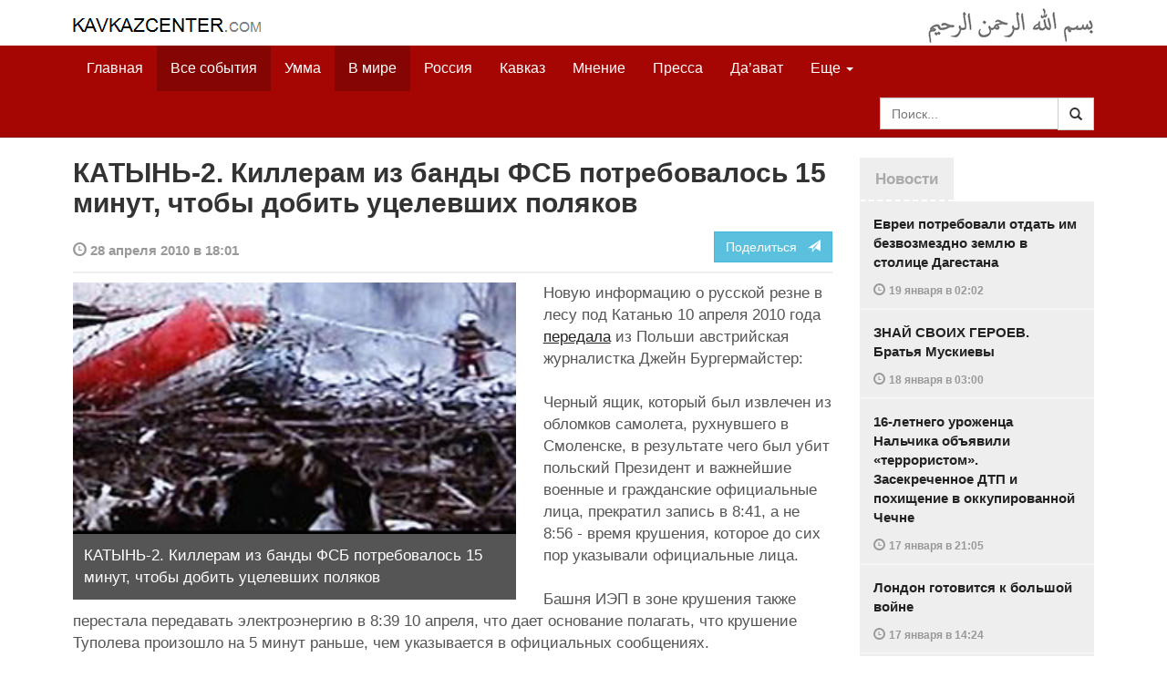

--- FILE ---
content_type: text/html
request_url: https://www.kavkazcenter.com/russ/content/2010/04/28/72077/katyn-2--killeram-iz-bandy-fsb-potrebovalos-15-minut-chtoby-dobit-utselevshikh-polyakov.shtml
body_size: 11542
content:
<!DOCTYPE html>
<html lang="ru" prefix="og: http://ogp.me/ns#">
<head>
    <meta charset="utf-8">
    <meta http-equiv="X-UA-Compatible" content="IE=edge">
    <meta name="viewport" content="width=device-width, initial-scale=1">
    <meta name="description" content="Kavkazcenter.com">
    <meta name="author" content="Kavkaz-Center">
    
    <link rel="canonical" href="https://www.kavkazcenter.com/russ/content/2010/04/28/72077/katyn-2--killeram-iz-bandy-fsb-potrebovalos-15-minut-chtoby-dobit-utselevshikh-polyakov.shtml">
    <meta property="og:title" content="КАТЫНЬ-2. Киллерам из банды ФСБ потребовалось 15 минут, чтобы добить уцелевших поляков - Kavkazcenter.com" />
    <meta property="og:type" content="article" />
    <meta property="og:description" content=" Новую информацию о русской резне в лесу под Катанью 10 апреля 2010 года передала из Польши австрийская журналистка&amp;hellip;" />
    <meta property="og:site_name" content="Kavkazcenter.com" />
    <meta property="og:locale" content="ru_RU" />
    <meta property="og:article:author" content="Kavkazcenter.com" />
    <meta property="og:article:section" content="В мире" />
    <meta property="og:url" content="https://www.kavkazcenter.com/russ/content/2010/04/28/72077/katyn-2--killeram-iz-bandy-fsb-potrebovalos-15-minut-chtoby-dobit-utselevshikh-polyakov.shtml" />
    
    <meta property="og:image" content="https://www.kavkazcenter.com/russ/content/2010/04/28/72077_1.jpg" />
    
    
    
    <meta name="twitter:card" content="summary_large_image">
    
    <meta name="twitter:site" content="@newkc14">
    <meta name="twitter:title" content="КАТЫНЬ-2. Киллерам из банды ФСБ потребовалось 15 минут, чтобы&amp;hellip;">
    <meta name="twitter:description" content=" Новую информацию о русской резне в лесу под Катанью 10 апреля 2010 года " />
    <meta name="twitter:creator" content="@newkc14">
    
    <meta name="twitter:image" content="https://www.kavkazcenter.com/russ/content/2010/04/28/72077_1.jpg">
    

    <meta name="twitter:domain" content="www.kavkazcenter.com">

    <script type="application/ld+json">
    {
        "@context": "http://schema.org"
        ,"@type": "NewsArticle"
        ,"description": " \u041d\u043e\u0432\u0443\u044e \u0438\u043d\u0444\u043e\u0440\u043c\u0430\u0446\u0438\u044e \u043e \u0440\u0443\u0441\u0441\u043a\u043e\u0439 \u0440\u0435\u0437\u043d\u0435 \u0432 \u043b\u0435\u0441\u0443 \u043f\u043e\u0434 \u041a\u0430\u0442\u0430\u043d\u044c\u044e 10 \u0430\u043f\u0440\u0435\u043b\u044f 2010 \u0433\u043e\u0434\u0430 \u043f\u0435\u0440\u0435\u0434\u0430\u043b\u0430 \u0438\u0437 \u041f\u043e\u043b\u044c\u0448\u0438 \u0430\u0432\u0441\u0442\u0440\u0438\u0439\u0441\u043a\u0430\u044f \u0436\u0443\u0440\u043d\u0430\u043b\u0438\u0441\u0442\u043a\u0430 \u0414\u0436\u0435\u0439\u043d \u0411\u0443\u0440\u0433\u0435\u0440\u043c\u0430\u0439\u0441\u0442\u0435\u0440:   \u0427\u0435\u0440\u043d\u044b\u0439 \u044f\u0449\u0438\u043a, \u043a\u043e\u0442\u043e\u0440\u044b\u0439 \u0431\u044b\u043b \u0438\u0437\u0432\u043b\u0435\u0447\u0435\u043d \u0438\u0437 \u043e\u0431\u043b\u043e\u043c\u043a\u043e\u0432 \u0441\u0430\u043c\u043e\u043b\u0435\u0442\u0430, \u0440\u0443\u0445\u043d\u0443\u0432\u0448\u0435\u0433\u043e \u0432 \u0421\u043c\u043e\u043b\u0435\u043d\u0441\u043a\u0435, \u0432&hellip;"
        ,"url": "https://www.kavkazcenter.com/russ/content/2010/04/28/72077/katyn-2--killeram-iz-bandy-fsb-potrebovalos-15-minut-chtoby-dobit-utselevshikh-polyakov.shtml"
        ,"publisher": {
            "@type": "Organization",
            "name": "Kavkazcenter.com",
            "logo": "https://www.kavkazcenter.com/favicon-194x194.png"
        }
        ,"headline": "\u041a\u0410\u0422\u042b\u041d\u042c-2. \u041a\u0438\u043b\u043b\u0435\u0440\u0430\u043c \u0438\u0437 \u0431\u0430\u043d\u0434\u044b \u0424\u0421\u0411 \u043f\u043e\u0442\u0440\u0435\u0431\u043e\u0432\u0430\u043b\u043e\u0441\u044c 15 \u043c\u0438\u043d\u0443\u0442, \u0447\u0442\u043e\u0431\u044b \u0434\u043e\u0431\u0438\u0442\u044c \u0443\u0446\u0435\u043b\u0435\u0432\u0448\u0438\u0445 \u043f\u043e\u043b\u044f\u043a\u043e\u0432"
,"image": ["https://www.kavkazcenter.com/russ/content/2010/04/28/72077_1.jpg"]
        ,"thumbnailUrl": ["https://www.kavkazcenter.com/russ/content/2010/04/28/72077t_1.jpg"]
        ,"datePublished": "2010-04-28T18:01:31+04:00"
    }
 </script> 
    
    
    
    <link rel="apple-touch-icon" sizes="57x57" href="/apple-touch-icon-57x57.png?v=0004">
    <link rel="apple-touch-icon" sizes="60x60" href="/apple-touch-icon-60x60.png?v=0004">
    <link rel="apple-touch-icon" sizes="72x72" href="/apple-touch-icon-72x72.png?v=0004">
    <link rel="apple-touch-icon" sizes="76x76" href="/apple-touch-icon-76x76.png?v=0004">
    <link rel="apple-touch-icon" sizes="114x114" href="/apple-touch-icon-114x114.png?v=0004">
    <link rel="apple-touch-icon" sizes="120x120" href="/apple-touch-icon-120x120.png?v=0004">
    <link rel="apple-touch-icon" sizes="144x144" href="/apple-touch-icon-144x144.png?v=0004">
    <link rel="apple-touch-icon" sizes="152x152" href="/apple-touch-icon-152x152.png?v=0004">
    <link rel="apple-touch-icon" sizes="180x180" href="/apple-touch-icon-180x180.png?v=0004">
    <link rel="icon" type="image/png" href="/favicon-32x32.png?v=0004" sizes="32x32">
    <link rel="icon" type="image/png" href="/favicon-194x194.png?v=0004" sizes="194x194">
    <link rel="icon" type="image/png" href="/favicon-96x96.png?v=0004" sizes="96x96">
    <link rel="icon" type="image/png" href="/android-chrome-192x192.png?v=0004" sizes="192x192">
    <link rel="icon" type="image/png" href="/favicon-16x16.png?v=0004" sizes="16x16">
    <link rel="manifest" href="/manifest.json?v=0004">
    <link rel="shortcut icon" href="/favicon.ico?v=0004">
    <meta name="msapplication-TileColor" content="#a50604">
    <meta name="msapplication-TileImage" content="/mstile-144x144.png?v=0004">
    <meta name="theme-color" content="#a50604">
    <link href="/russ/rss/events.xml" rel="alternate" type="application/rss+xml" title="Последние события с Kavkazcenter.com" />
    <link href="/russ/rss/events_091.xml" rel="alternate" type="application/rss+xml" title="[RSS v0.91] Последние события с Kavkazcenter.com" />
    
        
            
        
            
        
            
                <link href="/russ/rss/events2.xml" rel="alternate" type="application/rss+xml" title="Последние события в разделе &quot;В мире&quot; с Kavkazcenter.com" />
                <link href="/russ/rss/events2_091.xml" rel="alternate" type="application/rss+xml" title="[RSS v0.91] Последние события в разделе &quot;В мире&quot; с Kavkazcenter.com" />
            
        
            
        
    

    
    <title>КАТЫНЬ-2. Киллерам из банды ФСБ потребовалось 15 минут, чтобы добить уцелевших поляков - Kavkazcenter.com</title>
    <!-- Bootstrap core CSS -->
    <link href="/bootstrap.css" rel="stylesheet">
    <!-- Custom styles -->
    <link href="/canvas.css" type="text/css" rel="stylesheet">
    <link href="/slick.css" type="text/css" rel="stylesheet">
    
    <!-- HTML5 shim and Respond.js IE8 support of HTML5 elements and media queries -->
    <!--[if lt IE 9]>
    <script src="https://oss.maxcdn.com/html5shiv/3.7.2/html5shiv.min.js"></script>
    <script src="https://oss.maxcdn.com/respond/1.4.2/respond.min.js"></script>
    <![endif]-->
</head>

<body>

<div class="navbar" style="margin-bottom:0px;border:0px;background-color:#fff">
    <div class="canvas">
        <div class="container-fluid" style="position:relative;white-space:nowrap">
            <a href="/russ"><img src="/kc.png" id="kclogo" title="Kavkazcenter.com"></a>
            <img src="/bismil.png" id="bismil" title="Во имя Аллаха, Милостивого, Милосердного">
        </div>
    </div>
</div>
<!-- Static navbar -->
<div class="navbar navbar-default navbar-static-top" role="navigation">
    <div class="canvas">
        <div class="container-fluid">
            <div class="navbar-header" id="mainnavhead">
                <button data-toggle="collapse" data-target=".navbar-collapse" type="button" class="navbar-toggle collapsed">
                    <span class="sr-only">Навигация</span>
                    <span class="icon-bar"></span>
                    <span class="icon-bar"></span>
                    <span class="icon-bar"></span>
                </button>
            </div>
            <div id="mainnavbar" class="navbar-collapse collapse col-xs-12 col-lg-12" style="width:100%">
                <ul class="nav navbar-nav">
                    <li class="switems"><a href="/russ/">Главная</a></li>
                    <li class="switems active"><a href="/russ/allevents">Все события</a></li>
                    <li class="switems"><a href="/russ/ummah">Умма</a></li>
                    <li class="switems active"><a href="/russ/world">В мире</a></li>
                    <li class="switems"><a href="/russ/russia">Россия</a></li>
                    <li class="switems"><a href="/russ/caucasus">Кавказ</a></li>
                    <li class="switems"><a href="/russ/opinion">Мнение</a></li>
                    <li class="switems"><a href="/russ/press">Пресса</a></li>
                    <li class="switems"><a href="/russ/daawa">Да’ават</a></li>
                    <li class="switems"><a href="/russ/media">Медиа</a></li>
                    <li class="dropdown">
                        <a href="#more" class="dropdown-toggle" data-toggle="dropdown">Еще <span class="caret"></span></a>
                        <ul class="dropdown-menu" role="menu">
                        
                        <li class="switems" style="display:none;"><a href="/russ/">Главная</a></li>
                        <li class="switems active" style="display:none;"><a href="/russ/allevents">Все события</a></li>
                        <li class="switems" style="display:none;"><a href="/russ/ummah">Умма</a></li>
                        <li class="switems active" style="display:none;"><a href="/russ/world">В мире</a></li>
                        <li class="switems" style="display:none;"><a href="/russ/russia">Россия</a></li>
                        <li class="switems" style="display:none;"><a href="/russ/caucasus">Кавказ</a></li>
                        <li class="switems" style="display:none;"><a href="/russ/opinion">Мнение</a></li>
                        <li class="switems" style="display:none;"><a href="/russ/press">Пресса</a></li>
                        <li class="switems" style="display:none;"><a href="/russ/daawa">Да’ават</a></li>
                        <li class="switems" style="display:none;"><a href="/russ/media">Медиа</a></li>
                        <li class="divider"></li>
                        <!--<li class="dropdown-header">Другое</li> -->
                            <li><a href="/russ/archive">Архив</a></li>
                            <li><a href="/russ/feedback">Обратная связь</a></li>
                        </ul>
                    </li>
                </ul>
                <form class="navbar-form navbar-right" id="searchnavbar" data-lang="russ">
                    <div class="input-group">
                        <input class="form-control" type="text" id="searchnavbarinput" placeholder="Поиск...">
                        <div class="input-group-btn">
                            <button type="submit" class="btn btn-default"><i class="glyphicon glyphicon-search" style="line-height: inherit"></i></button>
                        </div>
                      </div>
                </form>
            </div><!--/.nav-collapse -->
        </div>
    </div>
</div>


<div class="canvas">

<div class="container-fluid">
<div class="row">
<div class="col-xs-12 col-md-8 col-lg-9"> 
    <div class="article" style="margin-bottom:25px;padding:0px;">
        <div class="container-fluid">
            <div class="row">
                <div class="col-xs-12" style="padding:0px;margin:0px 0px 10px 0px">
                    <h2 id="main-title">КАТЫНЬ-2. Киллерам из банды ФСБ потребовалось 15 минут, чтобы добить уцелевших поляков</h2>
                </div>
                <div id="main-article" class="col-xs-12 col-lg-12" style="margin:0px;padding:0px">
                    
<div class="container-fluid nopadding">
    <div class="row" style="margin-top:5px">
        <div style="padding-top: 10px; color:#999;font-size:0.9em;font-weight:600" class="col-xs-12 col-sm-9">
            <span class="glyphicon glyphicon-time"></span> 28 апреля 2010 в 18:01
            
        </div>
        <div class="col-xs-12 col-sm-3">
            <a class="hidden-xs btn btn-info pull-right" href="#shareit">Поделиться &nbsp; <span class="glyphicon glyphicon-send"></span></a>
            <a class="visible-xs btn btn-info col-xs-6" style="margin-top:10px" href="#shareit">Поделиться &nbsp; <span class="glyphicon glyphicon-send"></span></a>
        </div>
    </div>
</div>
<div style="margin:10px 0px;border-top:2px solid #eee"></div>  
                    
                    <div style="margin:0px 30px 10px 0px;padding:0px;" class="col-xs-12 col-lg-7 pull-left">
                        <img width="100%" alt="" src="/russ/content/2010/04/28/72077_1.jpg">
                        <div style="background-color:#555;padding:12px;color:#fff;">
                            
                            КАТЫНЬ-2. Киллерам из банды ФСБ потребовалось 15 минут, чтобы добить уцелевших поляков
                            
                        </div>
                        <div class="hidden-lg" style="margin-bottom:20px"></div>
                    </div>
                    
                    <div id="article-text">
                        <p>
Новую информацию о русской резне в лесу под Катанью 10 апреля 2010 года <a href="http://birdflu666.wordpress.com/2010/04/27/new-information-from-black-box-raises-more-questions/">передала</a> из Польши австрийская журналистка Джейн Бургермайстер: 
</p>

<p>
Черный ящик, который был извлечен из обломков самолета, рухнувшего в Смоленске, в результате чего был убит польский Президент и важнейшие военные и гражданские официальные лица, прекратил запись в 8:41, а не 8:56 - время крушения, которое до сих пор указывали официальные лица. 
</p>

<p>
Башня ИЭП в зоне крушения также перестала передавать электроэнергию в 8:39 10 апреля, что дает основание полагать, что крушение Туполева произошло на 5 минут раньше, чем указывается в официальных сообщениях. 
</p>

<p>
Русские следователи, изучая один из черных ящиков под названием MARS BM, обнаружили, что он остановился в 8:41. Об этом сообщило <a href="http://wiadomosci.onet.pl/2161251,11,nowe_informacje_ws_tu-154_-_byly_cztery_rejestratory_lotu,item.html">onet.pl</a> 
</p>

<p>
Также выяснилось, что на Туполеве было 4 черных ящика (сейчас уже 5 - КЦ), а не 3, как ранее сообщалось властями. 
</p>

<p>
Несоответствие между официальной версией времени крушения и истинным временем крушения в 15 минут усилит подозрения, что крушение было подстроено, и сейчас пытаются замести следы. 
</p>

<p>
Появилось видео с 4 выстрелами, на котором заснят расстрел выживших членов команды в ходе «зачистки», которая могла производиться в этот отрезок времени в 15 минут. 
</p>

<p>
Польское и русское правительство отложили сообщение о содержимом черных ящиков&quot;, пишет журналистка, проводящая собственное журналистское расследования новой резни под Смоленском. 
</p>

<p>
Тем временем польский читатель КЦ Себастьян прислан письмо, в котором сообщает информацию, которая раньше была замечена ранее на польских форумах. Он пишет: 
</p>

<p>
&quot;Здравствуйте! 
</p>

<p>
Сначала извините за мой плохой английский, но я думаю, что вы поймете содержание моего письма. Мне хотелось бы прокомментировать ваш материал &quot;КАТЫНЬ-2.  Польские оппозиционные партии требуют международного расследования крушения самолета&quot; (статья с нашего английского сайта - КЦ). 
</p>
<p>
Польский журналист В. Батер, который сообщал о крушении самолета, указал: 
</p>

<p>
&quot;Я позвонил по мобильнику в 8:40, а крушение произошло за 4 минуты до этого (10 апреля)&quot;. Когда в прошлую пятницу выяснились новые факты, он &quot;обнаружил, что его звонок был в 8:49&quot;. 
</p>

<p>
Но это не все! Вчера (в воскресенье) мы слышали по новостям на двух крупнейших польских телеканалах новую волну жесткой пропаганды о версии, что президент Качиньский якобы заставлял пилота приземлиться, как в 2008 году, даже несмотря на то обстоятельство, что была только одна попытка посадки. 
</p>

<p>
И последнее. Это <a href="http://wiadomosci.gazeta.pl/Wiadomosci/12,93131,7752807,Katastrofa_samolotu_">Gazeta Wyborcza</a> и ее интернет сайт. 
</p>

<p>
Я переведу оттуда самые интересные вещи. 
</p>

<p>
&quot;Президентский самолет потерпел крушение в аэропорту Смоленска. Никто не выжил&quot;, сказал губернатор Смоленска&quot;. В этом нет ничего особенного, однако эта новость была запостена в  2010-04-10 08:38. (согласно google search по дате на этом сайте), Как они могли об этом узнать до прибытия пожарных? 
</p>

<p>
Gazeta Wyborcza является крупнейшей новостной газетой, и их методы манипулирования информацией хорошо известны (возможно, что они друзья России, судя по тому, чем они сейчас занимаются). 
</p>

<p>
Они пытались организовать демонстрацию против похорон Президента в Вавеле, и новая волна его очернения также свидетельствует об их нечестной игре. У таблоида большие возможности манипулирования, что они сейчас демонстрируют новой волной нападок. 
</p>

<p>
Почему на сей раз журналисты летели в другом самолете? Я считаю, что они знали нечто, и они могут быть замешаны в этом деле. Очернением они занимаются годами. Но это не только Gazeta Wyborcza, но также Polsat, TVN и другие. 
</p>

<p>
Они высмеивают антирусских и восхваляют таких друзей России, как Дональд Тук и его партию, у который поистине нет никакой программы и они годами бездельничают в польском парламенте. Благодарю вас, что прочитали мои соображения по этому вопросу. 
</p>

<p>
Себастьян из Польши&quot;. 
</p>

<p>
О попытках мейнтстримовской прессы затушевать очередное кровавое преступление русских в письме в редакцию Кавказ-Центра сообщил также наш эстонский читатель. Он пишет: 
</p>

<p>
&quot;Привет из Эстонии! 
</p>

<p>
Я часто читаю ваш сайт. Очень хорошая информация. Главное, что вы пишите правду, лжи почти нет (мы стараемся, как можно меньше пользоваться информацией от русских террористов, т.н. &quot;российскими СМИ&quot;, не  подтвержденных независимыми источниками - КЦ). 
</p>

<p>
Такое чувство, что это международный <a href="http://www.syndikaat.ee/news.php?uID=3764&amp;lang=est">заговор</a>. Например, у нас в Эстонии тоже склоняются перед русскими и Путиным. Это никому  не принесет ничего хорошего.... Тиит». 
</p>

<p>
Между тем поляки провели очередную экспертизу видео файла с расстрелом выживших пассажиров самолета. При увеличении кадров четко видны чекисты и выжившие, которых потом добили. Видео можно посмотреть по <a href="https://www.youtube.com/watch?v=KGeHD0SQrYE&amp;feature=player_embedded">этой ссылке</a>. 
</p>

<p>
<b>Отдел мониторинга</b> 
</p>
<b>КЦ</b> 

                    </div>
                </div>
            </div>
        </div>
    </div><!--/article-->    
<a name="shareit"></a>
<div style="margin-bottom:10px;border-top:4px solid #eee"></div>
<div class="container-fluid nopadding">
    <div class="row">
        <div class="col-xs-12">
            <a href="https://twitter.com/intent/tweet?text=%D0%9A%D0%90%D0%A2%D0%AB%D0%9D%D0%AC-2.%20%D0%9A%D0%B8%D0%BB%D0%BB%D0%B5%D1%80%D0%B0%D0%BC%20%D0%B8%D0%B7%20%D0%B1%D0%B0%D0%BD%D0%B4%D1%8B%20%D0%A4%D0%A1%D0%91%20%D0%BF%D0%BE%D1%82%D1%80%D0%B5%D0%B1%D0%BE%D0%B2%D0%B0%D0%BB%D0%BE%D1%81%D1%8C%2015%20%D0%BC%D0%B8%D0%BD%D1%83%D1%82%2C%20%D1%87%D1%82%D0%BE%D0%B1%D1%8B%20%D0%B4%D0%BE%D0%B1%D0%B8%D1%82%D1%8C%20%D1%83%D1%86%D0%B5%D0%BB%D0%B5%D0%B2%D1%88%D0%B8%D1%85%20%D0%BF%D0%BE%D0%BB%D1%8F%D0%BA%D0%BE%D0%B2&url=http%3A%2F%2Fwww.kavkazcenter.com%2Fruss%2Fcontent%2F2010%2F04%2F28%2F72077.shtml">
                <img style="margin-right:4px" src="https://imgs2.kavkazcenter.com/social-icons/twitter_48.png">
            </a>
            <a data-href="http://www.kavkazcenter.com/russ/content/2010/04/28/72077/katyn-2--killeram-iz-bandy-fsb-potrebovalos-15-minut-chtoby-dobit-utselevshikh-polyakov.shtml" href="https://plus.google.com/share?url=http%3A%2F%2Fwww.kavkazcenter.com%2Fruss%2Fcontent%2F2010%2F04%2F28%2F72077%2Fkatyn-2--killeram-iz-bandy-fsb-potrebovalos-15-minut-chtoby-dobit-utselevshikh-polyakov.shtml&hl=ru">
                <img style="margin-right:4px" src="https://imgs2.kavkazcenter.com/social-icons/google-plus_48.png">
            </a>
            <a href="http://www.linkedin.com/shareArticle?mini=true&url=http%3A%2F%2Fwww.kavkazcenter.com%2Fruss%2Fcontent%2F2010%2F04%2F28%2F72077%2Fkatyn-2--killeram-iz-bandy-fsb-potrebovalos-15-minut-chtoby-dobit-utselevshikh-polyakov.shtml&title=%D0%9A%D0%90%D0%A2%D0%AB%D0%9D%D0%AC-2.%20%D0%9A%D0%B8%D0%BB%D0%BB%D0%B5%D1%80%D0%B0%D0%BC%20%D0%B8%D0%B7%20%D0%B1%D0%B0%D0%BD%D0%B4%D1%8B%20%D0%A4%D0%A1%D0%91%20%D0%BF%D0%BE%D1%82%D1%80%D0%B5%D0%B1%D0%BE%D0%B2%D0%B0%D0%BB%D0%BE%D1%81%D1%8C%2015%20%D0%BC%D0%B8%D0%BD%D1%83%D1%82%2C%20%D1%87%D1%82%D0%BE%D0%B1%D1%8B%20%D0%B4%D0%BE%D0%B1%D0%B8%D1%82%D1%8C%20%D1%83%D1%86%D0%B5%D0%BB%D0%B5%D0%B2%D1%88%D0%B8%D1%85%20%D0%BF%D0%BE%D0%BB%D1%8F%D0%BA%D0%BE%D0%B2">
                <img style="margin-right:4px" src="https://imgs2.kavkazcenter.com/social-icons/linkedin_48.png">
            </a>
            <a href="https://www.facebook.com/sharer/sharer.php?u=http%3A%2F%2Fwww.kavkazcenter.com%2Fruss%2Fcontent%2F2010%2F04%2F28%2F72077%2Fkatyn-2--killeram-iz-bandy-fsb-potrebovalos-15-minut-chtoby-dobit-utselevshikh-polyakov.shtml">
                <img style="margin-right:4px" src="https://imgs2.kavkazcenter.com/social-icons/facebook_48.png">
            </a>
            <a href="mailto:?subject=%D0%9F%D1%80%D0%B5%D0%B4%D0%BB%D0%BE%D0%B6%D0%B5%D0%BD%D0%B8%D0%B5%20%D1%81%D1%82%D0%B0%D1%82%D1%8C%D0%B8%20c%20Kavkazcenter.com&body=%D0%9A%D0%90%D0%A2%D0%AB%D0%9D%D0%AC-2.%20%D0%9A%D0%B8%D0%BB%D0%BB%D0%B5%D1%80%D0%B0%D0%BC%20%D0%B8%D0%B7%20%D0%B1%D0%B0%D0%BD%D0%B4%D1%8B%20%D0%A4%D0%A1%D0%91%20%D0%BF%D0%BE%D1%82%D1%80%D0%B5%D0%B1%D0%BE%D0%B2%D0%B0%D0%BB%D0%BE%D1%81%D1%8C%2015%20%D0%BC%D0%B8%D0%BD%D1%83%D1%82%2C%20%D1%87%D1%82%D0%BE%D0%B1%D1%8B%20%D0%B4%D0%BE%D0%B1%D0%B8%D1%82%D1%8C%20%D1%83%D1%86%D0%B5%D0%BB%D0%B5%D0%B2%D1%88%D0%B8%D1%85%20%D0%BF%D0%BE%D0%BB%D1%8F%D0%BA%D0%BE%D0%B2%0D%0Ahttp%3A%2F%2Fwww.kavkazcenter.com%2Fruss%2Fcontent%2F2010%2F04%2F28%2F72077%2Fkatyn-2--killeram-iz-bandy-fsb-potrebovalos-15-minut-chtoby-dobit-utselevshikh-polyakov.shtml">
                <img style="margin-right:4px" src="https://imgs2.kavkazcenter.com/social-icons/email_48.png">
            </a>
        </div>
    </div>
</div>
<div style="margin:10px 0px 20px 0px;border-top:4px solid #eee"></div>
    
    <div class="visible-xs" style="height:20px;"></div>
    
    <div class="container-fluid nopadding">
        <div class="row">
            <div class="col-xs-12">
                <a id="commentaries"></a>
                <div role="tabpanel"><!--start-tabpanel-->
                    <ul class="nav nav-tabs" role="tablist" id="article-tabs">
                        <li role="presentation" class="active"><a href="#similar" aria-controls="similar" role="tab" data-toggle="tab" style="color:#aaa;font-weight:600">Публикации по теме</a></li>
                        <li role="presentation"><a href="#comments" aria-controls="comments" role="tab" data-toggle="tab" id="toggle-comments" style="color:#aaa;font-weight:600" data-url="russ/comments/72077">Комментарии &nbsp;&nbsp;
                        <span class="badge badge-comments pull-right">0</span>
                        </a>
                        </li>
                    </ul>
                     <div class="tab-content">
                        <div role="tabpanel" class="tab-pane fade in active" id="similar">
                            <div style="margin-bottom:10px;border-top:4px solid #eee"></div>
                            
                            <div style="padding:0px 0px 15px 0px">
                                <div style="height:10px"></div>
                                <a href="/russ/content/2010/04/28/72066/katyn-2--moskva-izdevaetsya-nad-mirom--russkie-nashli-uzhe-5-chernyj-yaschik.shtml" class="similar-art">
                                    <span style="font-size:16px;font-weight:600;">
                                        КАТЫНЬ-2. Москва издевается над миром. Русские «нашли» уже 5 черный ящик
                                    </span>
                                    <p class="pubdate" style="margin:5px 0px 0px 0px">
                                        В мире » Все события // 28 апреля 2010 в 11:37
                                    </p>
                                </a>
                            </div>
                            
                            <div style="padding:0px 0px 15px 0px">
                                <div style="height:10px"></div>
                                <a href="/russ/content/2010/04/28/72065/katyn-2--banda-putina-medvedeva-zametaet-sledy-ubijstva-kachinskogo.shtml" class="similar-art">
                                    <span style="font-size:16px;font-weight:600;">
                                        КАТЫНЬ-2. Банда Путина-Медведева заметает следы убийства Качиньского
                                    </span>
                                    <p class="pubdate" style="margin:5px 0px 0px 0px">
                                        В мире » Все события // 28 апреля 2010 в 11:24
                                    </p>
                                </a>
                            </div>
                            
                            <div style="padding:0px 0px 15px 0px">
                                <div style="height:10px"></div>
                                <a href="/russ/content/2010/04/27/72046/katyn-2--russkie-terroristy-iz-bandy-fsb-napravili-samolet-po-falshivoj-glissade.shtml" class="similar-art">
                                    <span style="font-size:16px;font-weight:600;">
                                        КАТЫНЬ-2. Русские террористы из банды ФСБ направили самолет по фальшивой глиссаде
                                    </span>
                                    <p class="pubdate" style="margin:5px 0px 0px 0px">
                                        Россия » Пресса // 27 апреля 2010 в 13:10
                                    </p>
                                </a>
                            </div>
                            
                            <div style="padding:0px 0px 15px 0px">
                                <div style="height:10px"></div>
                                <a href="/russ/content/2010/04/26/72015/katyn-2--premer-ministr-turtsii-erdogan-budem-nadeyatsya-chto-eto-byl-tolko-neschastnyj-sluchaj.shtml" class="similar-art">
                                    <span style="font-size:16px;font-weight:600;">
                                        КАТЫНЬ-2. Премьер-министр Турции Эрдоган: «Будем надеяться, что это был только несчастный случай»
                                    </span>
                                    <p class="pubdate" style="margin:5px 0px 0px 0px">
                                        В мире » Все события // 26 апреля 2010 в 11:15
                                    </p>
                                </a>
                            </div>
                            
                            <div style="padding:0px 0px 15px 0px">
                                <div style="height:10px"></div>
                                <a href="/russ/content/2010/04/26/72014/katyn-2--polskaya-pressa-smert-prezidenta-ne-byla-sluchajnostyu.shtml" class="similar-art">
                                    <span style="font-size:16px;font-weight:600;">
                                        КАТЫНЬ-2. Польская пресса: Смерть Президента не была случайностью
                                    </span>
                                    <p class="pubdate" style="margin:5px 0px 0px 0px">
                                        В мире » Все события // 26 апреля 2010 в 11:08
                                    </p>
                                </a>
                            </div>
                            
                            <div style="padding:0px 0px 15px 0px">
                                <div style="height:10px"></div>
                                <a href="/russ/content/2010/04/26/72013/katyn-2--fsb-rasprostranyaet-na-zapade-slukhi-chto-samolet-byl-sbit-gruzinskim-spetsnazom-chtoby-perelozhit-vinu-na-rossiyu.shtml" class="similar-art">
                                    <span style="font-size:16px;font-weight:600;">
                                        КАТЫНЬ-2. ФСБ распространяет на Западе слухи, что самолет был сбит грузинским спецназом, чтобы переложить вину на Россию
                                    </span>
                                    <p class="pubdate" style="margin:5px 0px 0px 0px">
                                        В мире » Все события // 26 апреля 2010 в 10:58
                                    </p>
                                </a>
                            </div>
                            
                            <div style="padding:0px 0px 15px 0px">
                                <div style="height:10px"></div>
                                <a href="/russ/content/2010/04/26/72006/katyn-2--National-Examiner-video-ukazyvaet-na-vovlechennost-rossii-v-krushenii-polskogo-samolyota.shtml" class="similar-art">
                                    <span style="font-size:16px;font-weight:600;">
                                        КАТЫНЬ-2. National Examiner: «Видео указывает на вовлеченность России в крушении польского самолёта»
                                    </span>
                                    <p class="pubdate" style="margin:5px 0px 0px 0px">
                                        В мире » Все события // 26 апреля 2010 в 10:20
                                    </p>
                                </a>
                            </div>
                            
                            <div style="padding:0px 0px 15px 0px">
                                <div style="height:10px"></div>
                                <a href="/russ/content/2010/04/25/71986/katyn-2--fsb-mogla-zalozhit-bombu-v-samolet-vo-vremya-skhodki-putina-i-tuska-7-aprelya.shtml" class="similar-art">
                                    <span style="font-size:16px;font-weight:600;">
                                        КАТЫНЬ-2. ФСБ могла заложить бомбу в самолет во время сходки Путина и Туска 7 апреля?
                                    </span>
                                    <p class="pubdate" style="margin:5px 0px 0px 0px">
                                        В мире » Все события // 25 апреля 2010 в 11:49
                                    </p>
                                </a>
                            </div>
                            
                            <div style="padding:0px 0px 15px 0px">
                                <div style="height:10px"></div>
                                <a href="/russ/content/2010/04/25/71982/katyn-2--zayavlenie-peregruzka-katyni.shtml" class="similar-art">
                                    <span style="font-size:16px;font-weight:600;">
                                        КАТЫНЬ-2. Заявление: Перегрузка Катыни
                                    </span>
                                    <p class="pubdate" style="margin:5px 0px 0px 0px">
                                        В мире » Все события // 25 апреля 2010 в 00:59
                                    </p>
                                </a>
                            </div>
                            
                            <div style="padding:0px 0px 15px 0px">
                                <div style="height:10px"></div>
                                <a href="/russ/content/2010/04/24/71974/katyn-2--kongressmeny-ssha-vyrazhayut-solidarnost-s-ubitym-zhurnalistom-mendereem.shtml" class="similar-art">
                                    <span style="font-size:16px;font-weight:600;">
                                        КАТЫНЬ-2. Конгрессмены США выражают солидарность с убитым журналистом Мендереем
                                    </span>
                                    <p class="pubdate" style="margin:5px 0px 0px 0px">
                                        В мире » Все события // 24 апреля 2010 в 12:24
                                    </p>
                                </a>
                            </div>
                            
                            <div style="padding:0px 0px 15px 0px">
                                <div style="height:10px"></div>
                                <a href="/russ/content/2010/04/24/71972/katyn-2--viktor-suvorov-trebuet-mezhdunarodnogo-rassledovaniya-ubijstva-kachinskogo.shtml" class="similar-art">
                                    <span style="font-size:16px;font-weight:600;">
                                        КАТЫНЬ-2. Виктор Суворов требует международного расследования убийства Качиньского
                                    </span>
                                    <p class="pubdate" style="margin:5px 0px 0px 0px">
                                        В мире » Все события // 24 апреля 2010 в 12:00
                                    </p>
                                </a>
                            </div>
                            
                            <div style="padding:0px 0px 15px 0px">
                                <div style="height:10px"></div>
                                <a href="/russ/content/2010/04/24/71971/katyn-2--Polska-Web-News-russkie-i-polskie-vlasti-skryvayut-pravdu-ob-ubijstve-kachinskogo.shtml" class="similar-art">
                                    <span style="font-size:16px;font-weight:600;">
                                        КАТЫНЬ-2. Polska Web News: Русские и польские власти скрывают правду об убийстве Качиньского
                                    </span>
                                    <p class="pubdate" style="margin:5px 0px 0px 0px">
                                        В мире » Все события // 24 апреля 2010 в 11:51
                                    </p>
                                </a>
                            </div>
                            
                            <div style="padding:0px 0px 15px 0px">
                                <div style="height:10px"></div>
                                <a href="/russ/content/2010/04/23/71963/katyn-2--fsb-poka-esche-ne-poddelala-soderzhimoe-chernykh-yaschikov.shtml" class="similar-art">
                                    <span style="font-size:16px;font-weight:600;">
                                        КАТЫНЬ-2. ФСБ пока еще не подделала содержимое черных ящиков?
                                    </span>
                                    <p class="pubdate" style="margin:5px 0px 0px 0px">
                                        В мире » Все события // 23 апреля 2010 в 22:20
                                    </p>
                                </a>
                            </div>
                            
                        </div><!--/similar-tab-->

                        <div role="tabpanel" class="tab-pane fade" id="comments">


                            
                        </div>
                    </div><!--//tabcontrol-->
                </div><!--//tabpanel-->
            </div>            
        </div><!--/row-->
    </div><!--/similar-and-comments-container-->
    
    <div class="container-fluid nopadding visible-sm visible-xs" id="lnews-small">
        <div class="row">
            <div class="col-xs-12" id="lnews-content-wrap" style="margin-top:30px;">
                <ul class="nav nav-tabs" role="tablist">
                    <li class="active"><a href="#" style="color:#aaa;font-weight:600">Новости</a></li>
                </ul>
            </div>
        </div>
    </div>
    
</div><!--/article-similar-comments-->


    <div class="col-md-4 col-lg-3 hidden-xs hidden-sm" id="lnews-big">
        <ul class="nav nav-tabs" role="tablist">
            <li class="active"><a href="#" style="color:#aaa;font-weight:600">Новости</a></li>
        </ul>
        <div class="list-group" id="lnews-content">
        
            <a href="/russ/content/2026/01/19/123531/evrei-potrebovali-otdat-im-bezvozmezdno-zemlyu-v-stolitse-dagestana.shtml" class="list-group-item">Евреи потребовали отдать им безвозмездно землю в столице Дагестана
                <p class="pubdate">
                    <span class="glyphicon glyphicon-time"></span> <span class="timeago" title="2026-01-19T02:02:43+03:00">19 января  в 02:02</span>
                    
                </p>
            </a>
            
            

        
            <a href="/russ/content/2026/01/18/123530/znaj-svoikh-geroev--bratya-muskievy.shtml" class="list-group-item">ЗНАЙ СВОИХ ГЕРОЕВ. Братья Мускиевы
                <p class="pubdate">
                    <span class="glyphicon glyphicon-time"></span> <span class="timeago" title="2026-01-18T03:00:15+03:00">18 января  в 03:00</span>
                    
                </p>
            </a>
            
            

        
            <a href="/russ/content/2026/01/17/123529/16-letnego-urozhentsa-nalchika-obyavili-terroristom--zasekrechennoe-dtp-i-pokhischenie-v-okkupirovannoj-chechne.shtml" class="list-group-item">16-летнего уроженца Нальчика объявили «террористом». Засекреченное ДТП и похищение в оккупированной Чечне
                <p class="pubdate">
                    <span class="glyphicon glyphicon-time"></span> <span class="timeago" title="2026-01-17T21:05:37+03:00">17 января  в 21:05</span>
                    
                </p>
            </a>
            
            

        
            <a href="/russ/content/2026/01/17/123528/london-gotovitsya-k-bolshoj-vojne.shtml" class="list-group-item">Лондон готовится к большой войне
                <p class="pubdate">
                    <span class="glyphicon glyphicon-time"></span> <span class="timeago" title="2026-01-17T14:24:07+03:00">17 января  в 14:24</span>
                    
                </p>
            </a>
            
            

        
            <a href="/russ/content/2026/01/16/123527/evropejskie-vojska-v-grenlandii-gotovyatsya-otrazit-agressiyu-ssha.shtml" class="list-group-item">Европейские войска в Гренландии готовятся отразить агрессию США
                <p class="pubdate">
                    <span class="glyphicon glyphicon-time"></span> <span class="timeago" title="2026-01-16T01:05:17+03:00">16 января  в 01:05</span>
                    
                </p>
            </a>
            
            

        
            <a href="/russ/content/2026/01/15/123526/abu-khamza-oni-ne-chechentsy---!.shtml" class="list-group-item">Абу Хамза: Они не чеченцы...!
                <p class="pubdate">
                    <span class="glyphicon glyphicon-time"></span> <span class="timeago" title="2026-01-15T14:04:05+03:00">15 января  в 14:04</span>
                    
                </p>
            </a>
            
            

        
            <a href="/russ/content/2026/01/15/123525/tramp-potreboval-ot-danii-ubratsya-iz-grenlandii.shtml" class="list-group-item">Трамп потребовал от Дании «убраться из Гренландии»
                <p class="pubdate">
                    <span class="glyphicon glyphicon-time"></span> <span class="timeago" title="2026-01-15T03:39:45+03:00">15 января  в 03:39</span>
                    
                </p>
            </a>
            
            

        
        </div>
    </div>
    
    
    
    
    <div class="col-xs-12 col-sm-4 col-lg-3 hidden-xs hidden-sm pull-right" style="margin-top:20px;">
        <ul class="nav nav-tabs" role="tablist">
            <li class="active"><a href="#" style="color:#aaa;font-weight:600">Актуально</a></li>
        </ul>
        <div class="list-group">
        
            <a href="/russ/content/2025/05/03/123023/ot-demokratii-k-tekhnofeodalizmu.shtml" class="list-group-item headline">
                <img style="margin-bottom:10px" width="100%" alt="«От демократии к технофеодализму»" src="/russ/content/2025/05/03/123023_1.jpg">
                <div>«От демократии к технофеодализму»</div>
            </a>
        
            <a href="/russ/content/2022/11/22/121157/movladi-udugov-shariat-v-ramkakh-demokratii-legitimnost-i-gosudarstvo-dvukh-uschelij--chast1-chast2.shtml" class="list-group-item headline">
                <img style="margin-bottom:10px" width="100%" alt="Мовлади Удугов: Шариат в рамках демократии, легитимность и государство двух ущелий. Часть1, Часть2" src="/russ/content/2022/11/22/121157_1.jpg">
                <div>Мовлади Удугов: Шариат в рамках демократии, легитимность и государство двух ущелий. Часть1, Часть2</div>
            </a>
        
            <a href="/russ/content/2018/10/06/117370/dokku-abu-usman-shamil-sprosil-menya-kogda-ty-stanesh-amirom-ty-obyavish-imárat.shtml" class="list-group-item headline">
                <img style="margin-bottom:10px" width="100%" alt="Докку Абу Усман: Шамиль спросил меня: «Когда ты станешь Амиром, ты объявишь Има&amp;#769;рат?" src="/russ/content/2018/10/06/117370_1.jpg">
                <div>Докку Абу Усман: Шамиль спросил меня: «Когда ты станешь Амиром, ты объявишь Има&#769;рат?</div>
            </a>
        
            <a href="/russ/content/2024/12/20/122766/vazhno-dlya-musulman!--o-planakh-po-vnedreniyu-demokraticheskogo-islama.shtml" class="list-group-item headline">
                <img style="margin-bottom:10px" width="100%" alt="Важно для мусульман!  О планах по внедрению «демократического Ислама»" src="/russ/content/2024/12/20/122766_1.jpg">
                <div>Важно для мусульман!  О планах по внедрению «демократического Ислама»</div>
            </a>
        
        </div>
    </div>
    


</div><!--/row-->

<hr>

<footer>
<p>&copy; Kavkazcenter.com 2020</p>
</footer>

</div><!--/.container-->

</div><!--/canvas-->

<div class="device-xs visible-xs"></div>
<div class="device-sm visible-sm"></div>
<div class="device-md visible-md"></div>
<div class="device-lg visible-lg"></div>

<!-- Bootstrap core JavaScript
================================================== -->
<!-- Placed at the end of the document so the pages load faster -->
<script src="/assets/js/jquery-1.11.1.min.js"></script>
<script src="/assets/js/jquery.timeago.js"></script>
<script src="/assets/js/jquery.timeago.ru.js"></script>
<script src="/assets/js/bootstrap.min.js"></script>
<script src="/assets/js/jquery.validate.min.js"></script>
<script src="/assets/js/jquery.form.min.js"></script>
<script src="/assets/js/navbar.js"></script>
<script src="/article.js"></script>
<script>setclock("2026, 01, 20, 02, 51");</script>
<script defer src="https://static.cloudflareinsights.com/beacon.min.js/vcd15cbe7772f49c399c6a5babf22c1241717689176015" integrity="sha512-ZpsOmlRQV6y907TI0dKBHq9Md29nnaEIPlkf84rnaERnq6zvWvPUqr2ft8M1aS28oN72PdrCzSjY4U6VaAw1EQ==" data-cf-beacon='{"version":"2024.11.0","token":"300bca3294a846a186471a55c7708ba7","r":1,"server_timing":{"name":{"cfCacheStatus":true,"cfEdge":true,"cfExtPri":true,"cfL4":true,"cfOrigin":true,"cfSpeedBrain":true},"location_startswith":null}}' crossorigin="anonymous"></script>
</body>
</html>
